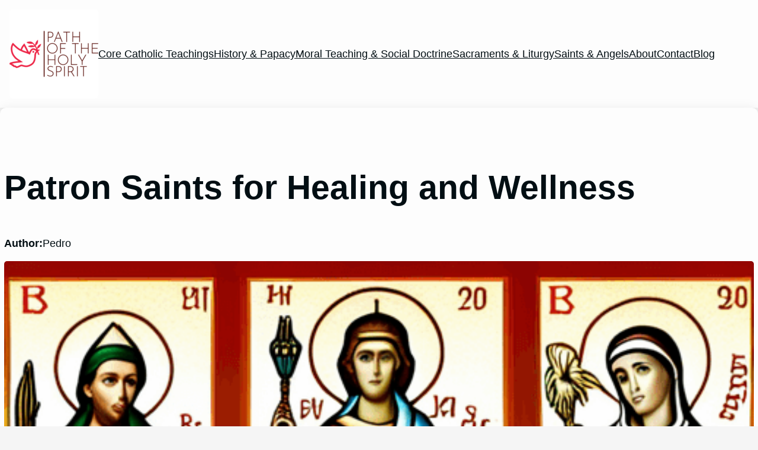

--- FILE ---
content_type: text/html; charset=UTF-8
request_url: https://pathoftheholyspirit.com/patron-saints-for-healing-and-wellness/
body_size: 24593
content:
<!DOCTYPE html>
<html lang="en-US" prefix="og: https://ogp.me/ns#">
<head>
	<meta charset="UTF-8" />
	<meta name="viewport" content="width=device-width, initial-scale=1" />

<!-- Search Engine Optimization by Rank Math PRO - https://rankmath.com/ -->
<meta name="description" content="As humans, we all experience sickness and ailments at some point in our lives. It is during these times of physical and emotional distress that we may turn to"/>
<meta name="robots" content="index, follow, max-snippet:-1, max-video-preview:-1, max-image-preview:large"/>
<link rel="canonical" href="https://pathoftheholyspirit.com/patron-saints-for-healing-and-wellness/" />
<meta property="og:locale" content="en_US" />
<meta property="og:type" content="article" />
<meta property="og:title" content="Patron Saints for Healing and Wellness - PathOfTheHolySpirit.com" />
<meta property="og:description" content="As humans, we all experience sickness and ailments at some point in our lives. It is during these times of physical and emotional distress that we may turn to" />
<meta property="og:url" content="https://pathoftheholyspirit.com/patron-saints-for-healing-and-wellness/" />
<meta property="og:site_name" content="pathoftheholyspirit.com" />
<meta property="article:tag" content="Patron Saints" />
<meta property="article:section" content="Saints &amp; Angels" />
<meta property="og:image" content="https://pathoftheholyspirit.com/wp-content/uploads/2023/05/Patron-Saints-for-Healing-and-Wellness.png" />
<meta property="og:image:secure_url" content="https://pathoftheholyspirit.com/wp-content/uploads/2023/05/Patron-Saints-for-Healing-and-Wellness.png" />
<meta property="og:image:width" content="512" />
<meta property="og:image:height" content="512" />
<meta property="og:image:alt" content="Patron Saints for Healing and Wellness" />
<meta property="og:image:type" content="image/png" />
<meta property="article:published_time" content="2023-06-16T16:32:00+01:00" />
<meta name="twitter:card" content="summary_large_image" />
<meta name="twitter:title" content="Patron Saints for Healing and Wellness - PathOfTheHolySpirit.com" />
<meta name="twitter:description" content="As humans, we all experience sickness and ailments at some point in our lives. It is during these times of physical and emotional distress that we may turn to" />
<meta name="twitter:image" content="https://pathoftheholyspirit.com/wp-content/uploads/2023/05/Patron-Saints-for-Healing-and-Wellness.png" />
<meta name="twitter:label1" content="Written by" />
<meta name="twitter:data1" content="Pedro" />
<meta name="twitter:label2" content="Time to read" />
<meta name="twitter:data2" content="9 minutes" />
<script type="application/ld+json" class="rank-math-schema-pro">{"@context":"https://schema.org","@graph":[{"@type":["Person","Organization"],"@id":"https://pathoftheholyspirit.com/#person","name":"Pedro"},{"@type":"WebSite","@id":"https://pathoftheholyspirit.com/#website","url":"https://pathoftheholyspirit.com","name":"pathoftheholyspirit.com","publisher":{"@id":"https://pathoftheholyspirit.com/#person"},"inLanguage":"en-US"},{"@type":"ImageObject","@id":"https://pathoftheholyspirit.com/wp-content/uploads/2023/05/Patron-Saints-for-Healing-and-Wellness.png","url":"https://pathoftheholyspirit.com/wp-content/uploads/2023/05/Patron-Saints-for-Healing-and-Wellness.png","width":"512","height":"512","inLanguage":"en-US"},{"@type":"WebPage","@id":"https://pathoftheholyspirit.com/patron-saints-for-healing-and-wellness/#webpage","url":"https://pathoftheholyspirit.com/patron-saints-for-healing-and-wellness/","name":"Patron Saints for Healing and Wellness - PathOfTheHolySpirit.com","datePublished":"2023-06-16T16:32:00+01:00","dateModified":"2023-06-16T16:32:00+01:00","isPartOf":{"@id":"https://pathoftheholyspirit.com/#website"},"primaryImageOfPage":{"@id":"https://pathoftheholyspirit.com/wp-content/uploads/2023/05/Patron-Saints-for-Healing-and-Wellness.png"},"inLanguage":"en-US"},{"@type":"Person","@id":"https://pathoftheholyspirit.com/author/pjdiazgmail-com/","name":"Pedro","url":"https://pathoftheholyspirit.com/author/pjdiazgmail-com/","image":{"@type":"ImageObject","@id":"https://secure.gravatar.com/avatar/0e41c2eb3603fb8dd9819d1d4cbc07e4?s=96&amp;d=mm&amp;r=g","url":"https://secure.gravatar.com/avatar/0e41c2eb3603fb8dd9819d1d4cbc07e4?s=96&amp;d=mm&amp;r=g","caption":"Pedro","inLanguage":"en-US"},"sameAs":["http://pathoftheholyspirit.com"]},{"@type":"BlogPosting","headline":"Patron Saints for Healing and Wellness - PathOfTheHolySpirit.com","datePublished":"2023-06-16T16:32:00+01:00","dateModified":"2023-06-16T16:32:00+01:00","articleSection":"Saints &amp; Angels, Uncategorized","author":{"@id":"https://pathoftheholyspirit.com/author/pjdiazgmail-com/","name":"Pedro"},"publisher":{"@id":"https://pathoftheholyspirit.com/#person"},"description":"As humans, we all experience sickness and ailments at some point in our lives. It is during these times of physical and emotional distress that we may turn to","name":"Patron Saints for Healing and Wellness - PathOfTheHolySpirit.com","@id":"https://pathoftheholyspirit.com/patron-saints-for-healing-and-wellness/#richSnippet","isPartOf":{"@id":"https://pathoftheholyspirit.com/patron-saints-for-healing-and-wellness/#webpage"},"image":{"@id":"https://pathoftheholyspirit.com/wp-content/uploads/2023/05/Patron-Saints-for-Healing-and-Wellness.png"},"inLanguage":"en-US","mainEntityOfPage":{"@id":"https://pathoftheholyspirit.com/patron-saints-for-healing-and-wellness/#webpage"}}]}</script>
<!-- /Rank Math WordPress SEO plugin -->

<title>Patron Saints for Healing and Wellness - PathOfTheHolySpirit.com</title>
<link rel='dns-prefetch' href='//www.googletagmanager.com' />
<link rel="alternate" type="application/rss+xml" title="PathOfTheHolySpirit.com &raquo; Feed" href="https://pathoftheholyspirit.com/feed/" />
<link rel="alternate" type="application/rss+xml" title="PathOfTheHolySpirit.com &raquo; Comments Feed" href="https://pathoftheholyspirit.com/comments/feed/" />
<script>
window._wpemojiSettings = {"baseUrl":"https:\/\/s.w.org\/images\/core\/emoji\/14.0.0\/72x72\/","ext":".png","svgUrl":"https:\/\/s.w.org\/images\/core\/emoji\/14.0.0\/svg\/","svgExt":".svg","source":{"concatemoji":"https:\/\/pathoftheholyspirit.com\/wp-includes\/js\/wp-emoji-release.min.js?ver=6.2.8"}};
/*! This file is auto-generated */
!function(e,a,t){var n,r,o,i=a.createElement("canvas"),p=i.getContext&&i.getContext("2d");function s(e,t){p.clearRect(0,0,i.width,i.height),p.fillText(e,0,0);e=i.toDataURL();return p.clearRect(0,0,i.width,i.height),p.fillText(t,0,0),e===i.toDataURL()}function c(e){var t=a.createElement("script");t.src=e,t.defer=t.type="text/javascript",a.getElementsByTagName("head")[0].appendChild(t)}for(o=Array("flag","emoji"),t.supports={everything:!0,everythingExceptFlag:!0},r=0;r<o.length;r++)t.supports[o[r]]=function(e){if(p&&p.fillText)switch(p.textBaseline="top",p.font="600 32px Arial",e){case"flag":return s("\ud83c\udff3\ufe0f\u200d\u26a7\ufe0f","\ud83c\udff3\ufe0f\u200b\u26a7\ufe0f")?!1:!s("\ud83c\uddfa\ud83c\uddf3","\ud83c\uddfa\u200b\ud83c\uddf3")&&!s("\ud83c\udff4\udb40\udc67\udb40\udc62\udb40\udc65\udb40\udc6e\udb40\udc67\udb40\udc7f","\ud83c\udff4\u200b\udb40\udc67\u200b\udb40\udc62\u200b\udb40\udc65\u200b\udb40\udc6e\u200b\udb40\udc67\u200b\udb40\udc7f");case"emoji":return!s("\ud83e\udef1\ud83c\udffb\u200d\ud83e\udef2\ud83c\udfff","\ud83e\udef1\ud83c\udffb\u200b\ud83e\udef2\ud83c\udfff")}return!1}(o[r]),t.supports.everything=t.supports.everything&&t.supports[o[r]],"flag"!==o[r]&&(t.supports.everythingExceptFlag=t.supports.everythingExceptFlag&&t.supports[o[r]]);t.supports.everythingExceptFlag=t.supports.everythingExceptFlag&&!t.supports.flag,t.DOMReady=!1,t.readyCallback=function(){t.DOMReady=!0},t.supports.everything||(n=function(){t.readyCallback()},a.addEventListener?(a.addEventListener("DOMContentLoaded",n,!1),e.addEventListener("load",n,!1)):(e.attachEvent("onload",n),a.attachEvent("onreadystatechange",function(){"complete"===a.readyState&&t.readyCallback()})),(e=t.source||{}).concatemoji?c(e.concatemoji):e.wpemoji&&e.twemoji&&(c(e.twemoji),c(e.wpemoji)))}(window,document,window._wpemojiSettings);
</script>
<style>
img.wp-smiley,
img.emoji {
	display: inline !important;
	border: none !important;
	box-shadow: none !important;
	height: 1em !important;
	width: 1em !important;
	margin: 0 0.07em !important;
	vertical-align: -0.1em !important;
	background: none !important;
	padding: 0 !important;
}
</style>
	<style id='wp-block-image-inline-css'>
.wp-block-image img{box-sizing:border-box;height:auto;max-width:100%;vertical-align:bottom}.wp-block-image[style*=border-radius]>a,.wp-block-image[style*=border-radius] img{border-radius:inherit}.wp-block-image.has-custom-border img{box-sizing:border-box}.wp-block-image.aligncenter{text-align:center}.wp-block-image.alignfull img,.wp-block-image.alignwide img{height:auto;width:100%}.wp-block-image.aligncenter,.wp-block-image .aligncenter,.wp-block-image.alignleft,.wp-block-image .alignleft,.wp-block-image.alignright,.wp-block-image .alignright{display:table}.wp-block-image.aligncenter>figcaption,.wp-block-image .aligncenter>figcaption,.wp-block-image.alignleft>figcaption,.wp-block-image .alignleft>figcaption,.wp-block-image.alignright>figcaption,.wp-block-image .alignright>figcaption{caption-side:bottom;display:table-caption}.wp-block-image .alignleft{float:left;margin:.5em 1em .5em 0}.wp-block-image .alignright{float:right;margin:.5em 0 .5em 1em}.wp-block-image .aligncenter{margin-left:auto;margin-right:auto}.wp-block-image figcaption{margin-bottom:1em;margin-top:.5em}.wp-block-image.is-style-circle-mask img,.wp-block-image.is-style-rounded img,.wp-block-image .is-style-rounded img{border-radius:9999px}@supports ((-webkit-mask-image:none) or (mask-image:none)) or (-webkit-mask-image:none){.wp-block-image.is-style-circle-mask img{border-radius:0;-webkit-mask-image:url('data:image/svg+xml;utf8,<svg viewBox="0 0 100 100" xmlns="http://www.w3.org/2000/svg"><circle cx="50" cy="50" r="50"/></svg>');mask-image:url('data:image/svg+xml;utf8,<svg viewBox="0 0 100 100" xmlns="http://www.w3.org/2000/svg"><circle cx="50" cy="50" r="50"/></svg>');mask-mode:alpha;-webkit-mask-position:center;mask-position:center;-webkit-mask-repeat:no-repeat;mask-repeat:no-repeat;-webkit-mask-size:contain;mask-size:contain}}.wp-block-image :where(.has-border-color){border-style:solid}.wp-block-image :where([style*=border-top-color]){border-top-style:solid}.wp-block-image :where([style*=border-right-color]){border-right-style:solid}.wp-block-image :where([style*=border-bottom-color]){border-bottom-style:solid}.wp-block-image :where([style*=border-left-color]){border-left-style:solid}.wp-block-image :where([style*=border-width]){border-style:solid}.wp-block-image :where([style*=border-top-width]){border-top-style:solid}.wp-block-image :where([style*=border-right-width]){border-right-style:solid}.wp-block-image :where([style*=border-bottom-width]){border-bottom-style:solid}.wp-block-image :where([style*=border-left-width]){border-left-style:solid}.wp-block-image figure{margin:0}
.wp-block-image img, .wp-block-image .wp-block-image__crop-area, .wp-block-image .components-placeholder{border-radius: 5px;}
</style>
<style id='wp-block-navigation-link-inline-css'>
.wp-block-navigation .wp-block-navigation-item__label{overflow-wrap:break-word;word-break:normal}.wp-block-navigation .wp-block-navigation-item__description{display:none}
</style>
<link rel='stylesheet' id='wp-block-navigation-css' href='https://pathoftheholyspirit.com/wp-content/plugins/gutenberg/build/block-library/blocks/navigation/style.css?ver=15.8.0' media='all' />
<style id='wp-block-navigation-inline-css'>
.wp-block-navigation{font-size: var(--wp--preset--font-size--popcorn-font-b);}
.wp-block-navigation a:where(:not(.wp-element-button)){color: inherit;}
</style>
<style id='wp-block-group-inline-css'>
.wp-block-group{box-sizing:border-box}
</style>
<style id='wp-block-post-title-inline-css'>
.wp-block-post-title{box-sizing:border-box;word-break:break-word}.wp-block-post-title a{display:inline-block}
</style>
<style id='wp-block-paragraph-inline-css'>
.is-small-text{font-size:.875em}.is-regular-text{font-size:1em}.is-large-text{font-size:2.25em}.is-larger-text{font-size:3em}.has-drop-cap:not(:focus):first-letter{float:left;font-size:8.4em;font-style:normal;font-weight:100;line-height:.68;margin:.05em .1em 0 0;text-transform:uppercase}body.rtl .has-drop-cap:not(:focus):first-letter{float:none;margin-left:.1em}p.has-drop-cap.has-background{overflow:hidden}p.has-background{padding:1.25em 2.375em}:where(p.has-text-color:not(.has-link-color)) a{color:inherit}
p{font-family: var(--wp--preset--font-family--popcorn-arial);font-size: var(--wp--preset--font-size--popcorn-font-b);font-style: normal;font-weight: 400;line-height: 1.5;}
</style>
<style id='wp-block-post-author-inline-css'>
.wp-block-post-author{display:flex;flex-wrap:wrap}.wp-block-post-author__byline{font-size:.5em;margin-bottom:0;margin-top:0;width:100%}.wp-block-post-author__avatar{margin-right:1em}.wp-block-post-author__bio{font-size:.7em;margin-bottom:.7em}.wp-block-post-author__content{flex-basis:0;flex-grow:1}.wp-block-post-author__name{margin:0}
</style>
<style id='wp-block-post-featured-image-inline-css'>
.wp-block-post-featured-image{margin-left:0;margin-right:0}.wp-block-post-featured-image a{display:block;height:100%}.wp-block-post-featured-image img{box-sizing:border-box;height:auto;max-width:100%;vertical-align:bottom;width:100%}.wp-block-post-featured-image.alignfull img,.wp-block-post-featured-image.alignwide img{width:100%}.wp-block-post-featured-image .wp-block-post-featured-image__overlay.has-background-dim{background-color:#000;inset:0;position:absolute}.wp-block-post-featured-image{position:relative}.wp-block-post-featured-image .wp-block-post-featured-image__overlay.has-background-gradient{background-color:transparent}.wp-block-post-featured-image .wp-block-post-featured-image__overlay.has-background-dim-0{opacity:0}.wp-block-post-featured-image .wp-block-post-featured-image__overlay.has-background-dim-10{opacity:.1}.wp-block-post-featured-image .wp-block-post-featured-image__overlay.has-background-dim-20{opacity:.2}.wp-block-post-featured-image .wp-block-post-featured-image__overlay.has-background-dim-30{opacity:.3}.wp-block-post-featured-image .wp-block-post-featured-image__overlay.has-background-dim-40{opacity:.4}.wp-block-post-featured-image .wp-block-post-featured-image__overlay.has-background-dim-50{opacity:.5}.wp-block-post-featured-image .wp-block-post-featured-image__overlay.has-background-dim-60{opacity:.6}.wp-block-post-featured-image .wp-block-post-featured-image__overlay.has-background-dim-70{opacity:.7}.wp-block-post-featured-image .wp-block-post-featured-image__overlay.has-background-dim-80{opacity:.8}.wp-block-post-featured-image .wp-block-post-featured-image__overlay.has-background-dim-90{opacity:.9}.wp-block-post-featured-image .wp-block-post-featured-image__overlay.has-background-dim-100{opacity:1}
</style>
<style id='wp-block-comments-inline-css'>
.wp-block-post-comments{box-sizing:border-box}.wp-block-post-comments .alignleft{float:left}.wp-block-post-comments .alignright{float:right}.wp-block-post-comments .navigation:after{clear:both;content:"";display:table}.wp-block-post-comments .commentlist{clear:both;list-style:none;margin:0;padding:0}.wp-block-post-comments .commentlist .comment{min-height:2.25em;padding-left:3.25em}.wp-block-post-comments .commentlist .comment p{font-size:1em;line-height:1.8;margin:1em 0}.wp-block-post-comments .commentlist .children{list-style:none;margin:0;padding:0}.wp-block-post-comments .comment-author{line-height:1.5}.wp-block-post-comments .comment-author .avatar{border-radius:1.5em;display:block;float:left;height:2.5em;margin-right:.75em;margin-top:.5em;width:2.5em}.wp-block-post-comments .comment-author cite{font-style:normal}.wp-block-post-comments .comment-meta{font-size:.875em;line-height:1.5}.wp-block-post-comments .comment-meta b{font-weight:400}.wp-block-post-comments .comment-meta .comment-awaiting-moderation{display:block;margin-bottom:1em;margin-top:1em}.wp-block-post-comments .comment-body .commentmetadata{font-size:.875em}.wp-block-post-comments .comment-form-author label,.wp-block-post-comments .comment-form-comment label,.wp-block-post-comments .comment-form-email label,.wp-block-post-comments .comment-form-url label{display:block;margin-bottom:.25em}.wp-block-post-comments .comment-form input:not([type=submit]):not([type=checkbox]),.wp-block-post-comments .comment-form textarea{box-sizing:border-box;display:block;width:100%}.wp-block-post-comments .comment-form-cookies-consent{display:flex;gap:.25em}.wp-block-post-comments .comment-form-cookies-consent #wp-comment-cookies-consent{margin-top:.35em}.wp-block-post-comments .comment-reply-title{margin-bottom:0}.wp-block-post-comments .comment-reply-title :where(small){font-size:var(--wp--preset--font-size--medium,smaller);margin-left:.5em}.wp-block-post-comments .reply{font-size:.875em;margin-bottom:1.4em}.wp-block-post-comments input:not([type=submit]),.wp-block-post-comments textarea{border:1px solid #949494;font-family:inherit;font-size:1em}.wp-block-post-comments input:not([type=submit]):not([type=checkbox]),.wp-block-post-comments textarea{padding:calc(.667em + 2px)}:where(.wp-block-post-comments input[type=submit]){border:none}
</style>
<style id='wp-block-post-navigation-link-inline-css'>
.wp-block-post-navigation-link .wp-block-post-navigation-link__arrow-previous{display:inline-block;margin-right:1ch}.wp-block-post-navigation-link .wp-block-post-navigation-link__arrow-previous:not(.is-arrow-chevron){transform:scaleX(1)}.wp-block-post-navigation-link .wp-block-post-navigation-link__arrow-next{display:inline-block;margin-left:1ch}.wp-block-post-navigation-link .wp-block-post-navigation-link__arrow-next:not(.is-arrow-chevron){transform:scaleX(1)}
</style>
<style id='wp-block-columns-inline-css'>
.wp-block-columns{align-items:normal!important;box-sizing:border-box;display:flex;flex-wrap:wrap!important}@media (min-width:782px){.wp-block-columns{flex-wrap:nowrap!important}}.wp-block-columns.are-vertically-aligned-top{align-items:flex-start}.wp-block-columns.are-vertically-aligned-center{align-items:center}.wp-block-columns.are-vertically-aligned-bottom{align-items:flex-end}@media (max-width:781px){.wp-block-columns:not(.is-not-stacked-on-mobile)>.wp-block-column{flex-basis:100%!important}}@media (min-width:782px){.wp-block-columns:not(.is-not-stacked-on-mobile)>.wp-block-column{flex-basis:0;flex-grow:1}.wp-block-columns:not(.is-not-stacked-on-mobile)>.wp-block-column[style*=flex-basis]{flex-grow:0}}.wp-block-columns.is-not-stacked-on-mobile{flex-wrap:nowrap!important}.wp-block-columns.is-not-stacked-on-mobile>.wp-block-column{flex-basis:0;flex-grow:1}.wp-block-columns.is-not-stacked-on-mobile>.wp-block-column[style*=flex-basis]{flex-grow:0}:where(.wp-block-columns){margin-bottom:1.75em}:where(.wp-block-columns.has-background){padding:1.25em 2.375em}.wp-block-column{flex-grow:1;min-width:0;overflow-wrap:break-word;word-break:break-word}.wp-block-column.is-vertically-aligned-top{align-self:flex-start}.wp-block-column.is-vertically-aligned-center{align-self:center}.wp-block-column.is-vertically-aligned-bottom{align-self:flex-end}.wp-block-column.is-vertically-aligned-bottom,.wp-block-column.is-vertically-aligned-center,.wp-block-column.is-vertically-aligned-top{width:100%}
</style>
<style id='wp-block-heading-inline-css'>
h1.has-background,h2.has-background,h3.has-background,h4.has-background,h5.has-background,h6.has-background{padding:1.25em 2.375em}
</style>
<style id='wp-block-post-excerpt-inline-css'>
:where(.wp-block-post-excerpt){margin-bottom:var(--wp--style--block-gap);margin-top:var(--wp--style--block-gap)}.wp-block-post-excerpt__excerpt{margin-bottom:0;margin-top:0}.wp-block-post-excerpt__more-text{margin-bottom:0;margin-top:var(--wp--style--block-gap)}.wp-block-post-excerpt__more-link{display:inline-block}
</style>
<style id='wp-block-post-template-inline-css'>
.wp-block-post-template{list-style:none;margin-bottom:0;margin-top:0;max-width:100%;padding:0}.wp-block-post-template.wp-block-post-template{background:none}.wp-block-post-template.is-flex-container{display:flex;flex-direction:row;flex-wrap:wrap;gap:1.25em}.wp-block-post-template.is-flex-container>li{margin:0;width:100%}@media (min-width:600px){.wp-block-post-template.is-flex-container.is-flex-container.columns-2>li{width:calc(50% - .625em)}.wp-block-post-template.is-flex-container.is-flex-container.columns-3>li{width:calc(33.33333% - .83333em)}.wp-block-post-template.is-flex-container.is-flex-container.columns-4>li{width:calc(25% - .9375em)}.wp-block-post-template.is-flex-container.is-flex-container.columns-5>li{width:calc(20% - 1em)}.wp-block-post-template.is-flex-container.is-flex-container.columns-6>li{width:calc(16.66667% - 1.04167em)}}
</style>
<style id='wp-block-site-title-inline-css'>
.wp-block-site-title a{color:inherit}
</style>
<link rel='stylesheet' id='popcorn2-style-css' href='https://pathoftheholyspirit.com/wp-content/themes/popcorn2/assets/css/main.css?ver=202305151312' media='all' />
<style id='wp-block-library-inline-css'>
:root{--wp-admin-theme-color:#007cba;--wp-admin-theme-color--rgb:0,124,186;--wp-admin-theme-color-darker-10:#006ba1;--wp-admin-theme-color-darker-10--rgb:0,107,161;--wp-admin-theme-color-darker-20:#005a87;--wp-admin-theme-color-darker-20--rgb:0,90,135;--wp-admin-border-width-focus:2px;--wp-block-synced-color:#7a00df;--wp-block-synced-color--rgb:122,0,223}@media (-webkit-min-device-pixel-ratio:2),(min-resolution:192dpi){:root{--wp-admin-border-width-focus:1.5px}}.wp-element-button{cursor:pointer}:root{--wp--preset--font-size--normal:16px;--wp--preset--font-size--huge:42px}:root .has-very-light-gray-background-color{background-color:#eee}:root .has-very-dark-gray-background-color{background-color:#313131}:root .has-very-light-gray-color{color:#eee}:root .has-very-dark-gray-color{color:#313131}:root .has-vivid-green-cyan-to-vivid-cyan-blue-gradient-background{background:linear-gradient(135deg,#00d084,#0693e3)}:root .has-purple-crush-gradient-background{background:linear-gradient(135deg,#34e2e4,#4721fb 50%,#ab1dfe)}:root .has-hazy-dawn-gradient-background{background:linear-gradient(135deg,#faaca8,#dad0ec)}:root .has-subdued-olive-gradient-background{background:linear-gradient(135deg,#fafae1,#67a671)}:root .has-atomic-cream-gradient-background{background:linear-gradient(135deg,#fdd79a,#004a59)}:root .has-nightshade-gradient-background{background:linear-gradient(135deg,#330968,#31cdcf)}:root .has-midnight-gradient-background{background:linear-gradient(135deg,#020381,#2874fc)}.has-regular-font-size{font-size:1em}.has-larger-font-size{font-size:2.625em}.has-normal-font-size{font-size:var(--wp--preset--font-size--normal)}.has-huge-font-size{font-size:var(--wp--preset--font-size--huge)}.has-text-align-center{text-align:center}.has-text-align-left{text-align:left}.has-text-align-right{text-align:right}#end-resizable-editor-section{display:none}.aligncenter{clear:both}.items-justified-left{justify-content:flex-start}.items-justified-center{justify-content:center}.items-justified-right{justify-content:flex-end}.items-justified-space-between{justify-content:space-between}.screen-reader-text{clip:rect(1px,1px,1px,1px);word-wrap:normal!important;border:0;-webkit-clip-path:inset(50%);clip-path:inset(50%);height:1px;margin:-1px;overflow:hidden;padding:0;position:absolute;width:1px}.screen-reader-text:focus{clip:auto!important;background-color:#ddd;-webkit-clip-path:none;clip-path:none;color:#444;display:block;font-size:1em;height:auto;left:5px;line-height:normal;padding:15px 23px 14px;text-decoration:none;top:5px;width:auto;z-index:100000}html :where(.has-border-color){border-style:solid}html :where([style*=border-top-color]){border-top-style:solid}html :where([style*=border-right-color]){border-right-style:solid}html :where([style*=border-bottom-color]){border-bottom-style:solid}html :where([style*=border-left-color]){border-left-style:solid}html :where([style*=border-width]){border-style:solid}html :where([style*=border-top-width]){border-top-style:solid}html :where([style*=border-right-width]){border-right-style:solid}html :where([style*=border-bottom-width]){border-bottom-style:solid}html :where([style*=border-left-width]){border-left-style:solid}html :where(img[class*=wp-image-]){height:auto;max-width:100%}:where(figure){margin:0 0 1em}html :where(.is-position-sticky){--wp-admin--admin-bar--position-offset:var(--wp-admin--admin-bar--height,0px)}@media screen and (max-width:600px){html :where(.is-position-sticky){--wp-admin--admin-bar--position-offset:0px}}
</style>
<style id='global-styles-inline-css'>
body{--wp--preset--color--black: #000000;--wp--preset--color--cyan-bluish-gray: #abb8c3;--wp--preset--color--white: #ffffff;--wp--preset--color--pale-pink: #f78da7;--wp--preset--color--vivid-red: #cf2e2e;--wp--preset--color--luminous-vivid-orange: #ff6900;--wp--preset--color--luminous-vivid-amber: #fcb900;--wp--preset--color--light-green-cyan: #7bdcb5;--wp--preset--color--vivid-green-cyan: #00d084;--wp--preset--color--pale-cyan-blue: #8ed1fc;--wp--preset--color--vivid-cyan-blue: #0693e3;--wp--preset--color--vivid-purple: #9b51e0;--wp--preset--color--popcorn-primary-color: #F25A54;--wp--preset--color--popcorn-secondary-color: #FFF3AD;--wp--preset--color--popcorn-tertiary-color: #020E13;--wp--preset--color--popcorn-quaternary-color: #F5F5F5;--wp--preset--color--popcorn-quinary-color: #FFFFFF;--wp--preset--color--popcorn-senary-color: #000000;--wp--preset--color--popcorn-info-background: #cce5ff;--wp--preset--color--popcorn-info-text: #004085;--wp--preset--color--popcorn-success-background: #d4edda;--wp--preset--color--popcorn-success-text: #155724;--wp--preset--color--popcorn-warning-background: #fff3cd;--wp--preset--color--popcorn-warning-text: #856404;--wp--preset--color--popcorn-error-background: #f8d7da;--wp--preset--color--popcorn-error-text: #721c24;--wp--preset--color--popcorn-element-background: #fdfdfd;--wp--preset--gradient--vivid-cyan-blue-to-vivid-purple: linear-gradient(135deg,rgba(6,147,227,1) 0%,rgb(155,81,224) 100%);--wp--preset--gradient--light-green-cyan-to-vivid-green-cyan: linear-gradient(135deg,rgb(122,220,180) 0%,rgb(0,208,130) 100%);--wp--preset--gradient--luminous-vivid-amber-to-luminous-vivid-orange: linear-gradient(135deg,rgba(252,185,0,1) 0%,rgba(255,105,0,1) 100%);--wp--preset--gradient--luminous-vivid-orange-to-vivid-red: linear-gradient(135deg,rgba(255,105,0,1) 0%,rgb(207,46,46) 100%);--wp--preset--gradient--very-light-gray-to-cyan-bluish-gray: linear-gradient(135deg,rgb(238,238,238) 0%,rgb(169,184,195) 100%);--wp--preset--gradient--cool-to-warm-spectrum: linear-gradient(135deg,rgb(74,234,220) 0%,rgb(151,120,209) 20%,rgb(207,42,186) 40%,rgb(238,44,130) 60%,rgb(251,105,98) 80%,rgb(254,248,76) 100%);--wp--preset--gradient--blush-light-purple: linear-gradient(135deg,rgb(255,206,236) 0%,rgb(152,150,240) 100%);--wp--preset--gradient--blush-bordeaux: linear-gradient(135deg,rgb(254,205,165) 0%,rgb(254,45,45) 50%,rgb(107,0,62) 100%);--wp--preset--gradient--luminous-dusk: linear-gradient(135deg,rgb(255,203,112) 0%,rgb(199,81,192) 50%,rgb(65,88,208) 100%);--wp--preset--gradient--pale-ocean: linear-gradient(135deg,rgb(255,245,203) 0%,rgb(182,227,212) 50%,rgb(51,167,181) 100%);--wp--preset--gradient--electric-grass: linear-gradient(135deg,rgb(202,248,128) 0%,rgb(113,206,126) 100%);--wp--preset--gradient--midnight: linear-gradient(135deg,rgb(2,3,129) 0%,rgb(40,116,252) 100%);--wp--preset--font-size--small: 13px;--wp--preset--font-size--medium: clamp(14px, 0.875rem + ((1vw - 3.2px) * 0.682), 20px);--wp--preset--font-size--large: clamp(22.041px, 1.378rem + ((1vw - 3.2px) * 1.586), 36px);--wp--preset--font-size--x-large: clamp(25.014px, 1.563rem + ((1vw - 3.2px) * 1.93), 42px);--wp--preset--font-size--popcorn-font-xs: clamp(0.63rem, 0.63rem + ((1vw - 0.2rem) * 0.018), 0.64rem);--wp--preset--font-size--popcorn-font-s: clamp(0.8rem, 0.8rem + ((1vw - 0.2rem) * 0.073), 0.84rem);--wp--preset--font-size--popcorn-font-b: clamp(1rem, 1rem + ((1vw - 0.2rem) * 0.236), 1.13rem);--wp--preset--font-size--popcorn-font-m: clamp(1.25rem, 1.25rem + ((1vw - 0.2rem) * 0.455), 1.5rem);--wp--preset--font-size--popcorn-font-l: clamp(1.56rem, 1.56rem + ((1vw - 0.2rem) * 0.8), 2rem);--wp--preset--font-size--popcorn-font-xl: clamp(1.95rem, 1.95rem + ((1vw - 0.2rem) * 1.291), 2.66rem);--wp--preset--font-size--popcorn-font-xxl: clamp(2.44rem, 2.44rem + ((1vw - 0.2rem) * 2.018), 3.55rem);--wp--preset--font-size--popcorn-font-xxxl: clamp(3.05rem, 3.05rem + ((1vw - 0.2rem) * 3.055), 4.73rem);--wp--preset--font-family--popcorn-arial: Arial, sans-serif;--wp--preset--font-family--popcorn-arial-black: 'Arial Black', 'Arial Bold', Gadget, sans-serif;--wp--preset--font-family--popcorn-arial-narrow: 'Arial Narrow', Arial, sans-serif;--wp--preset--font-family--popcorn-baskerville: Baskerville, 'Baskerville Old Face', 'Hoefler Text', Garamond, 'Times New Roman', serif;--wp--preset--font-family--popcorn-brush-script-mt: 'Brush Script MT', cursive;--wp--preset--font-family--popcorn-copperplate: Copperplate, 'Copperplate Gothic Light', fantasy;--wp--preset--font-family--popcorn-courier-new: 'Courier New', monospace;--wp--preset--font-family--popcorn-garamond: Garamond, serif;--wp--preset--font-family--popcorn-georgia: Georgia, serif;--wp--preset--font-family--popcorn-helvetica: 'Helvetica Neue', Helvetica, Arial, sans-serif;--wp--preset--font-family--popcorn-lucida-bright: 'Lucida Bright', Georgia, serif;--wp--preset--font-family--popcorn-palatino: Palatino, 'Palatino Linotype', 'Palatino LT STD', 'Book Antiqua', Georgia, serif;--wp--preset--font-family--popcorn-papyrus: Papyrus, fantasy;--wp--preset--font-family--popcorn-tahoma: Tahoma, sans-serif;--wp--preset--font-family--popcorn-times-new-roman: 'Times New Roman', serif;--wp--preset--font-family--popcorn-trebuchet-ms: 'Trebuchet MS', sans-serif;--wp--preset--font-family--popcorn-verdana: Verdana, sans-serif;--wp--preset--spacing--20: 0.44rem;--wp--preset--spacing--30: 0.67rem;--wp--preset--spacing--40: 1rem;--wp--preset--spacing--50: 1.5rem;--wp--preset--spacing--60: 2.25rem;--wp--preset--spacing--70: 3.38rem;--wp--preset--spacing--80: 5.06rem;--wp--preset--shadow--natural: 6px 6px 9px rgba(0, 0, 0, 0.2);--wp--preset--shadow--deep: 12px 12px 50px rgba(0, 0, 0, 0.4);--wp--preset--shadow--sharp: 6px 6px 0px rgba(0, 0, 0, 0.2);--wp--preset--shadow--outlined: 6px 6px 0px -3px rgba(255, 255, 255, 1), 6px 6px rgba(0, 0, 0, 1);--wp--preset--shadow--crisp: 6px 6px 0px rgba(0, 0, 0, 1);--wp--custom--popcorn--full-height: 100%;--wp--custom--popcorn--box-shadow--default: 0px 2px 20px rgb(0 0 0 / 8%);--wp--custom--popcorn--border-radius--default: 10px;--wp--custom--popcorn--border-radius--small: 5px;--wp--custom--popcorn--border-radius--smallest: 3px;}body { margin: 0;--wp--style--global--content-size: 800px;--wp--style--global--wide-size: 1200px;}.wp-site-blocks > .alignleft { float: left; margin-right: 2em; }.wp-site-blocks > .alignright { float: right; margin-left: 2em; }.wp-site-blocks > .aligncenter { justify-content: center; margin-left: auto; margin-right: auto; }:where(.wp-site-blocks) > * { margin-block-start: 24px; margin-block-end: 0; }:where(.wp-site-blocks) > :first-child:first-child { margin-block-start: 0; }:where(.wp-site-blocks) > :last-child:last-child { margin-block-end: 0; }body { --wp--style--block-gap: 24px; }:where(body .is-layout-flow)  > :first-child:first-child{margin-block-start: 0;}:where(body .is-layout-flow)  > :last-child:last-child{margin-block-end: 0;}:where(body .is-layout-flow)  > *{margin-block-start: 24px;margin-block-end: 0;}:where(body .is-layout-constrained)  > :first-child:first-child{margin-block-start: 0;}:where(body .is-layout-constrained)  > :last-child:last-child{margin-block-end: 0;}:where(body .is-layout-constrained)  > *{margin-block-start: 24px;margin-block-end: 0;}:where(body .is-layout-flex) {gap: 24px;}:where(body .is-layout-grid) {gap: 24px;}body .is-layout-flow > .alignleft{float: left;margin-inline-start: 0;margin-inline-end: 2em;}body .is-layout-flow > .alignright{float: right;margin-inline-start: 2em;margin-inline-end: 0;}body .is-layout-flow > .aligncenter{margin-left: auto !important;margin-right: auto !important;}body .is-layout-constrained > .alignleft{float: left;margin-inline-start: 0;margin-inline-end: 2em;}body .is-layout-constrained > .alignright{float: right;margin-inline-start: 2em;margin-inline-end: 0;}body .is-layout-constrained > .aligncenter{margin-left: auto !important;margin-right: auto !important;}body .is-layout-constrained > :where(:not(.alignleft):not(.alignright):not(.alignfull)){max-width: var(--wp--style--global--content-size);margin-left: auto !important;margin-right: auto !important;}body .is-layout-constrained > .alignwide{max-width: var(--wp--style--global--wide-size);}body .is-layout-flex{display: flex;}body .is-layout-flex{flex-wrap: wrap;align-items: center;}body .is-layout-flex > *{margin: 0;}body .is-layout-grid{display: grid;}body .is-layout-grid > *{margin: 0;}body{background-color: var(--wp--preset--color--popcorn-quaternary-color);color: var(--wp--preset--color--popcorn-tertiary-color);font-family: var(--wp--preset--font-family--popcorn-arial);font-style: normal;font-weight: 400;padding-top: 0px;padding-right: 0px;padding-bottom: 0px;padding-left: 0px;}a:where(:not(.wp-element-button)){color: var(--wp--preset--color--popcorn-primary-color);text-decoration: none;}a:where(:not(.wp-element-button)):hover{color: var(--wp--preset--color--popcorn-tertiary-color);}h1, h2, h3, h4, h5, h6{color: var(--wp--preset--color--popcorn-tertiary-color);font-family: Arial, sans-serif;font-style: normal;font-weight: 700;line-height: 1.2;}h1{font-size: var(--wp--preset--font-size--popcorn-font-xxl);line-height: 1.2;}h2{font-size: var(--wp--preset--font-size--popcorn-font-xl);line-height: 1.2;}h3{font-size: var(--wp--preset--font-size--popcorn-font-l);line-height: 1.2;}h4{font-size: var(--wp--preset--font-size--popcorn-font-m);line-height: 1.2;}h5{font-size: var(--wp--preset--font-size--popcorn-font-b);line-height: 1.2;}h6{font-size: var(--wp--preset--font-size--popcorn-font-s);line-height: 1.2;}.wp-element-button, .wp-block-button__link{background-color: #F25A54;border-width: 0;color: var(--wp--preset--color--popcorn-quinary-color);font-family: inherit;font-size: inherit;line-height: inherit;padding: calc(0.667em + 2px) calc(1.333em + 2px);text-decoration: none;}.has-black-color{color: var(--wp--preset--color--black) !important;}.has-cyan-bluish-gray-color{color: var(--wp--preset--color--cyan-bluish-gray) !important;}.has-white-color{color: var(--wp--preset--color--white) !important;}.has-pale-pink-color{color: var(--wp--preset--color--pale-pink) !important;}.has-vivid-red-color{color: var(--wp--preset--color--vivid-red) !important;}.has-luminous-vivid-orange-color{color: var(--wp--preset--color--luminous-vivid-orange) !important;}.has-luminous-vivid-amber-color{color: var(--wp--preset--color--luminous-vivid-amber) !important;}.has-light-green-cyan-color{color: var(--wp--preset--color--light-green-cyan) !important;}.has-vivid-green-cyan-color{color: var(--wp--preset--color--vivid-green-cyan) !important;}.has-pale-cyan-blue-color{color: var(--wp--preset--color--pale-cyan-blue) !important;}.has-vivid-cyan-blue-color{color: var(--wp--preset--color--vivid-cyan-blue) !important;}.has-vivid-purple-color{color: var(--wp--preset--color--vivid-purple) !important;}.has-popcorn-primary-color-color{color: var(--wp--preset--color--popcorn-primary-color) !important;}.has-popcorn-secondary-color-color{color: var(--wp--preset--color--popcorn-secondary-color) !important;}.has-popcorn-tertiary-color-color{color: var(--wp--preset--color--popcorn-tertiary-color) !important;}.has-popcorn-quaternary-color-color{color: var(--wp--preset--color--popcorn-quaternary-color) !important;}.has-popcorn-quinary-color-color{color: var(--wp--preset--color--popcorn-quinary-color) !important;}.has-popcorn-senary-color-color{color: var(--wp--preset--color--popcorn-senary-color) !important;}.has-popcorn-info-background-color{color: var(--wp--preset--color--popcorn-info-background) !important;}.has-popcorn-info-text-color{color: var(--wp--preset--color--popcorn-info-text) !important;}.has-popcorn-success-background-color{color: var(--wp--preset--color--popcorn-success-background) !important;}.has-popcorn-success-text-color{color: var(--wp--preset--color--popcorn-success-text) !important;}.has-popcorn-warning-background-color{color: var(--wp--preset--color--popcorn-warning-background) !important;}.has-popcorn-warning-text-color{color: var(--wp--preset--color--popcorn-warning-text) !important;}.has-popcorn-error-background-color{color: var(--wp--preset--color--popcorn-error-background) !important;}.has-popcorn-error-text-color{color: var(--wp--preset--color--popcorn-error-text) !important;}.has-popcorn-element-background-color{color: var(--wp--preset--color--popcorn-element-background) !important;}.has-black-background-color{background-color: var(--wp--preset--color--black) !important;}.has-cyan-bluish-gray-background-color{background-color: var(--wp--preset--color--cyan-bluish-gray) !important;}.has-white-background-color{background-color: var(--wp--preset--color--white) !important;}.has-pale-pink-background-color{background-color: var(--wp--preset--color--pale-pink) !important;}.has-vivid-red-background-color{background-color: var(--wp--preset--color--vivid-red) !important;}.has-luminous-vivid-orange-background-color{background-color: var(--wp--preset--color--luminous-vivid-orange) !important;}.has-luminous-vivid-amber-background-color{background-color: var(--wp--preset--color--luminous-vivid-amber) !important;}.has-light-green-cyan-background-color{background-color: var(--wp--preset--color--light-green-cyan) !important;}.has-vivid-green-cyan-background-color{background-color: var(--wp--preset--color--vivid-green-cyan) !important;}.has-pale-cyan-blue-background-color{background-color: var(--wp--preset--color--pale-cyan-blue) !important;}.has-vivid-cyan-blue-background-color{background-color: var(--wp--preset--color--vivid-cyan-blue) !important;}.has-vivid-purple-background-color{background-color: var(--wp--preset--color--vivid-purple) !important;}.has-popcorn-primary-color-background-color{background-color: var(--wp--preset--color--popcorn-primary-color) !important;}.has-popcorn-secondary-color-background-color{background-color: var(--wp--preset--color--popcorn-secondary-color) !important;}.has-popcorn-tertiary-color-background-color{background-color: var(--wp--preset--color--popcorn-tertiary-color) !important;}.has-popcorn-quaternary-color-background-color{background-color: var(--wp--preset--color--popcorn-quaternary-color) !important;}.has-popcorn-quinary-color-background-color{background-color: var(--wp--preset--color--popcorn-quinary-color) !important;}.has-popcorn-senary-color-background-color{background-color: var(--wp--preset--color--popcorn-senary-color) !important;}.has-popcorn-info-background-background-color{background-color: var(--wp--preset--color--popcorn-info-background) !important;}.has-popcorn-info-text-background-color{background-color: var(--wp--preset--color--popcorn-info-text) !important;}.has-popcorn-success-background-background-color{background-color: var(--wp--preset--color--popcorn-success-background) !important;}.has-popcorn-success-text-background-color{background-color: var(--wp--preset--color--popcorn-success-text) !important;}.has-popcorn-warning-background-background-color{background-color: var(--wp--preset--color--popcorn-warning-background) !important;}.has-popcorn-warning-text-background-color{background-color: var(--wp--preset--color--popcorn-warning-text) !important;}.has-popcorn-error-background-background-color{background-color: var(--wp--preset--color--popcorn-error-background) !important;}.has-popcorn-error-text-background-color{background-color: var(--wp--preset--color--popcorn-error-text) !important;}.has-popcorn-element-background-background-color{background-color: var(--wp--preset--color--popcorn-element-background) !important;}.has-black-border-color{border-color: var(--wp--preset--color--black) !important;}.has-cyan-bluish-gray-border-color{border-color: var(--wp--preset--color--cyan-bluish-gray) !important;}.has-white-border-color{border-color: var(--wp--preset--color--white) !important;}.has-pale-pink-border-color{border-color: var(--wp--preset--color--pale-pink) !important;}.has-vivid-red-border-color{border-color: var(--wp--preset--color--vivid-red) !important;}.has-luminous-vivid-orange-border-color{border-color: var(--wp--preset--color--luminous-vivid-orange) !important;}.has-luminous-vivid-amber-border-color{border-color: var(--wp--preset--color--luminous-vivid-amber) !important;}.has-light-green-cyan-border-color{border-color: var(--wp--preset--color--light-green-cyan) !important;}.has-vivid-green-cyan-border-color{border-color: var(--wp--preset--color--vivid-green-cyan) !important;}.has-pale-cyan-blue-border-color{border-color: var(--wp--preset--color--pale-cyan-blue) !important;}.has-vivid-cyan-blue-border-color{border-color: var(--wp--preset--color--vivid-cyan-blue) !important;}.has-vivid-purple-border-color{border-color: var(--wp--preset--color--vivid-purple) !important;}.has-popcorn-primary-color-border-color{border-color: var(--wp--preset--color--popcorn-primary-color) !important;}.has-popcorn-secondary-color-border-color{border-color: var(--wp--preset--color--popcorn-secondary-color) !important;}.has-popcorn-tertiary-color-border-color{border-color: var(--wp--preset--color--popcorn-tertiary-color) !important;}.has-popcorn-quaternary-color-border-color{border-color: var(--wp--preset--color--popcorn-quaternary-color) !important;}.has-popcorn-quinary-color-border-color{border-color: var(--wp--preset--color--popcorn-quinary-color) !important;}.has-popcorn-senary-color-border-color{border-color: var(--wp--preset--color--popcorn-senary-color) !important;}.has-popcorn-info-background-border-color{border-color: var(--wp--preset--color--popcorn-info-background) !important;}.has-popcorn-info-text-border-color{border-color: var(--wp--preset--color--popcorn-info-text) !important;}.has-popcorn-success-background-border-color{border-color: var(--wp--preset--color--popcorn-success-background) !important;}.has-popcorn-success-text-border-color{border-color: var(--wp--preset--color--popcorn-success-text) !important;}.has-popcorn-warning-background-border-color{border-color: var(--wp--preset--color--popcorn-warning-background) !important;}.has-popcorn-warning-text-border-color{border-color: var(--wp--preset--color--popcorn-warning-text) !important;}.has-popcorn-error-background-border-color{border-color: var(--wp--preset--color--popcorn-error-background) !important;}.has-popcorn-error-text-border-color{border-color: var(--wp--preset--color--popcorn-error-text) !important;}.has-popcorn-element-background-border-color{border-color: var(--wp--preset--color--popcorn-element-background) !important;}.has-vivid-cyan-blue-to-vivid-purple-gradient-background{background: var(--wp--preset--gradient--vivid-cyan-blue-to-vivid-purple) !important;}.has-light-green-cyan-to-vivid-green-cyan-gradient-background{background: var(--wp--preset--gradient--light-green-cyan-to-vivid-green-cyan) !important;}.has-luminous-vivid-amber-to-luminous-vivid-orange-gradient-background{background: var(--wp--preset--gradient--luminous-vivid-amber-to-luminous-vivid-orange) !important;}.has-luminous-vivid-orange-to-vivid-red-gradient-background{background: var(--wp--preset--gradient--luminous-vivid-orange-to-vivid-red) !important;}.has-very-light-gray-to-cyan-bluish-gray-gradient-background{background: var(--wp--preset--gradient--very-light-gray-to-cyan-bluish-gray) !important;}.has-cool-to-warm-spectrum-gradient-background{background: var(--wp--preset--gradient--cool-to-warm-spectrum) !important;}.has-blush-light-purple-gradient-background{background: var(--wp--preset--gradient--blush-light-purple) !important;}.has-blush-bordeaux-gradient-background{background: var(--wp--preset--gradient--blush-bordeaux) !important;}.has-luminous-dusk-gradient-background{background: var(--wp--preset--gradient--luminous-dusk) !important;}.has-pale-ocean-gradient-background{background: var(--wp--preset--gradient--pale-ocean) !important;}.has-electric-grass-gradient-background{background: var(--wp--preset--gradient--electric-grass) !important;}.has-midnight-gradient-background{background: var(--wp--preset--gradient--midnight) !important;}.has-small-font-size{font-size: var(--wp--preset--font-size--small) !important;}.has-medium-font-size{font-size: var(--wp--preset--font-size--medium) !important;}.has-large-font-size{font-size: var(--wp--preset--font-size--large) !important;}.has-x-large-font-size{font-size: var(--wp--preset--font-size--x-large) !important;}.has-popcorn-font-xs-font-size{font-size: var(--wp--preset--font-size--popcorn-font-xs) !important;}.has-popcorn-font-s-font-size{font-size: var(--wp--preset--font-size--popcorn-font-s) !important;}.has-popcorn-font-b-font-size{font-size: var(--wp--preset--font-size--popcorn-font-b) !important;}.has-popcorn-font-m-font-size{font-size: var(--wp--preset--font-size--popcorn-font-m) !important;}.has-popcorn-font-l-font-size{font-size: var(--wp--preset--font-size--popcorn-font-l) !important;}.has-popcorn-font-xl-font-size{font-size: var(--wp--preset--font-size--popcorn-font-xl) !important;}.has-popcorn-font-xxl-font-size{font-size: var(--wp--preset--font-size--popcorn-font-xxl) !important;}.has-popcorn-font-xxxl-font-size{font-size: var(--wp--preset--font-size--popcorn-font-xxxl) !important;}.has-popcorn-arial-font-family{font-family: var(--wp--preset--font-family--popcorn-arial) !important;}.has-popcorn-arial-black-font-family{font-family: var(--wp--preset--font-family--popcorn-arial-black) !important;}.has-popcorn-arial-narrow-font-family{font-family: var(--wp--preset--font-family--popcorn-arial-narrow) !important;}.has-popcorn-baskerville-font-family{font-family: var(--wp--preset--font-family--popcorn-baskerville) !important;}.has-popcorn-brush-script-mt-font-family{font-family: var(--wp--preset--font-family--popcorn-brush-script-mt) !important;}.has-popcorn-copperplate-font-family{font-family: var(--wp--preset--font-family--popcorn-copperplate) !important;}.has-popcorn-courier-new-font-family{font-family: var(--wp--preset--font-family--popcorn-courier-new) !important;}.has-popcorn-garamond-font-family{font-family: var(--wp--preset--font-family--popcorn-garamond) !important;}.has-popcorn-georgia-font-family{font-family: var(--wp--preset--font-family--popcorn-georgia) !important;}.has-popcorn-helvetica-font-family{font-family: var(--wp--preset--font-family--popcorn-helvetica) !important;}.has-popcorn-lucida-bright-font-family{font-family: var(--wp--preset--font-family--popcorn-lucida-bright) !important;}.has-popcorn-palatino-font-family{font-family: var(--wp--preset--font-family--popcorn-palatino) !important;}.has-popcorn-papyrus-font-family{font-family: var(--wp--preset--font-family--popcorn-papyrus) !important;}.has-popcorn-tahoma-font-family{font-family: var(--wp--preset--font-family--popcorn-tahoma) !important;}.has-popcorn-times-new-roman-font-family{font-family: var(--wp--preset--font-family--popcorn-times-new-roman) !important;}.has-popcorn-trebuchet-ms-font-family{font-family: var(--wp--preset--font-family--popcorn-trebuchet-ms) !important;}.has-popcorn-verdana-font-family{font-family: var(--wp--preset--font-family--popcorn-verdana) !important;}
</style>
<style id='core-block-supports-inline-css'>
.wp-container-2.wp-container-2{justify-content:flex-end;}.wp-container-4.wp-container-4 > .alignfull{margin-right:calc(var(--wp--preset--spacing--40) * -1);margin-left:calc(var(--wp--preset--spacing--40) * -1);}.wp-container-18.wp-container-18 > .alignfull{margin-right:calc(var(--wp--preset--spacing--20) * -1);margin-left:calc(var(--wp--preset--spacing--20) * -1);}.wp-container-40.wp-container-40{justify-content:space-between;}.wp-container-3.wp-container-3,.wp-container-23.wp-container-23,.wp-container-37.wp-container-37{flex-wrap:nowrap;}.wp-container-4.wp-container-4 > :where(:not(.alignleft):not(.alignright):not(.alignfull)),.wp-container-18.wp-container-18 > :where(:not(.alignleft):not(.alignright):not(.alignfull)),.wp-container-19.wp-container-19 > :where(:not(.alignleft):not(.alignright):not(.alignfull)),.wp-container-24.wp-container-24 > :where(:not(.alignleft):not(.alignright):not(.alignfull)),.wp-container-30.wp-container-30 > :where(:not(.alignleft):not(.alignright):not(.alignfull)),.wp-container-41.wp-container-41 > :where(:not(.alignleft):not(.alignright):not(.alignfull)){max-width:1200px;margin-left:auto !important;margin-right:auto !important;}.wp-container-4.wp-container-4 > .alignwide,.wp-container-5.wp-container-5 > .alignwide,.wp-container-13.wp-container-13 > .alignwide,.wp-container-14.wp-container-14 > .alignwide,.wp-container-18.wp-container-18 > .alignwide,.wp-container-19.wp-container-19 > .alignwide,.wp-container-24.wp-container-24 > .alignwide,.wp-container-30.wp-container-30 > .alignwide,.wp-container-41.wp-container-41 > .alignwide{max-width:1200px;}.wp-container-4.wp-container-4 .alignfull,.wp-container-5.wp-container-5 .alignfull,.wp-container-13.wp-container-13 .alignfull,.wp-container-14.wp-container-14 .alignfull,.wp-container-18.wp-container-18 .alignfull,.wp-container-19.wp-container-19 .alignfull,.wp-container-24.wp-container-24 .alignfull,.wp-container-30.wp-container-30 .alignfull,.wp-container-41.wp-container-41 .alignfull{max-width:none;}.wp-container-5.wp-container-5 > :where(:not(.alignleft):not(.alignright):not(.alignfull)),.wp-container-13.wp-container-13 > :where(:not(.alignleft):not(.alignright):not(.alignfull)),.wp-container-14.wp-container-14 > :where(:not(.alignleft):not(.alignright):not(.alignfull)){max-width:800px;margin-left:auto !important;margin-right:auto !important;}.wp-container-6.wp-container-6,.wp-container-7.wp-container-7,.wp-container-38.wp-container-38{flex-wrap:nowrap;gap:var(--wp--preset--spacing--20);}
</style>
<script src='https://pathoftheholyspirit.com/wp-content/plugins/gutenberg/build/block-library/blocks/navigation/view.min.js?ver=aa58d4d058136adf2722' id='wp-block-navigation-view-js'></script>
<script src='https://pathoftheholyspirit.com/wp-content/plugins/gutenberg/build/block-library/blocks/navigation/view-modal.min.js?ver=774770b5630ff20f41e1' id='wp-block-navigation-view-2-js'></script>

<!-- Google Analytics snippet added by Site Kit -->
<script src='https://www.googletagmanager.com/gtag/js?id=UA-268218371-1' id='google_gtagjs-js' async></script>
<script id='google_gtagjs-js-after'>
window.dataLayer = window.dataLayer || [];function gtag(){dataLayer.push(arguments);}
gtag('set', 'linker', {"domains":["pathoftheholyspirit.com"]} );
gtag("js", new Date());
gtag("set", "developer_id.dZTNiMT", true);
gtag("config", "UA-268218371-1", {"anonymize_ip":true});
gtag("config", "GT-M3VGPLQ");
</script>

<!-- End Google Analytics snippet added by Site Kit -->
<link rel="https://api.w.org/" href="https://pathoftheholyspirit.com/wp-json/" /><link rel="alternate" type="application/json" href="https://pathoftheholyspirit.com/wp-json/wp/v2/posts/801" /><link rel="EditURI" type="application/rsd+xml" title="RSD" href="https://pathoftheholyspirit.com/xmlrpc.php?rsd" />
<link rel="wlwmanifest" type="application/wlwmanifest+xml" href="https://pathoftheholyspirit.com/wp-includes/wlwmanifest.xml" />
<meta name="generator" content="WordPress 6.2.8" />
<link rel='shortlink' href='https://pathoftheholyspirit.com/?p=801' />
<link rel="alternate" type="application/json+oembed" href="https://pathoftheholyspirit.com/wp-json/oembed/1.0/embed?url=https%3A%2F%2Fpathoftheholyspirit.com%2Fpatron-saints-for-healing-and-wellness%2F" />
<link rel="alternate" type="text/xml+oembed" href="https://pathoftheholyspirit.com/wp-json/oembed/1.0/embed?url=https%3A%2F%2Fpathoftheholyspirit.com%2Fpatron-saints-for-healing-and-wellness%2F&#038;format=xml" />
<meta name="generator" content="Site Kit by Google 1.99.0" />    <style id="popcorn2-inline-styles" type="text/css">

        
    </style> <link rel="icon" href="https://pathoftheholyspirit.com/wp-content/uploads/2023/05/path-of-the-holy-spirit-website-favicon-color.png" sizes="32x32" />
<link rel="icon" href="https://pathoftheholyspirit.com/wp-content/uploads/2023/05/path-of-the-holy-spirit-website-favicon-color.png" sizes="192x192" />
<link rel="apple-touch-icon" href="https://pathoftheholyspirit.com/wp-content/uploads/2023/05/path-of-the-holy-spirit-website-favicon-color.png" />
<meta name="msapplication-TileImage" content="https://pathoftheholyspirit.com/wp-content/uploads/2023/05/path-of-the-holy-spirit-website-favicon-color.png" />
<style id="wpforms-css-vars-root">
				:root {
					--wpforms-field-border-radius: 3px;
--wpforms-field-background-color: #ffffff;
--wpforms-field-border-color: rgba( 0, 0, 0, 0.25 );
--wpforms-field-text-color: rgba( 0, 0, 0, 0.7 );
--wpforms-label-color: rgba( 0, 0, 0, 0.85 );
--wpforms-label-sublabel-color: rgba( 0, 0, 0, 0.55 );
--wpforms-label-error-color: #d63637;
--wpforms-button-border-radius: 3px;
--wpforms-button-background-color: #066aab;
--wpforms-button-text-color: #ffffff;
--wpforms-field-size-input-height: 43px;
--wpforms-field-size-input-spacing: 15px;
--wpforms-field-size-font-size: 16px;
--wpforms-field-size-line-height: 19px;
--wpforms-field-size-padding-h: 14px;
--wpforms-field-size-checkbox-size: 16px;
--wpforms-field-size-sublabel-spacing: 5px;
--wpforms-field-size-icon-size: 1;
--wpforms-label-size-font-size: 16px;
--wpforms-label-size-line-height: 19px;
--wpforms-label-size-sublabel-font-size: 14px;
--wpforms-label-size-sublabel-line-height: 17px;
--wpforms-button-size-font-size: 17px;
--wpforms-button-size-height: 41px;
--wpforms-button-size-padding-h: 15px;
--wpforms-button-size-margin-top: 10px;

				}
			</style></head>

<body class="post-template-default single single-post postid-801 single-format-standard wp-embed-responsive">

<div class="wp-site-blocks"><div class="wp-block-template-part">
<header class="wp-block-group popcorn-box-shadow has-popcorn-element-background-background-color has-background is-layout-constrained wp-container-4 wp-block-group-is-layout-constrained" style="padding-top:var(--wp--preset--spacing--40);padding-right:var(--wp--preset--spacing--40);padding-bottom:var(--wp--preset--spacing--40);padding-left:var(--wp--preset--spacing--40)">
<div class="wp-block-group is-nowrap is-layout-flex wp-container-3 wp-block-group-is-layout-flex">
<figure class="wp-block-image size-thumbnail"><a href="https://pathoftheholyspirit.com/"><img decoding="async" loading="lazy" width="150" height="150" src="https://pathoftheholyspirit.com/wp-content/uploads/2023/05/path-of-the-holy-spirit-high-resolution-color-logo-150x150.png" alt="" class="wp-image-19"/></a></figure>


<nav class="is-responsive items-justified-right wp-block-navigation is-content-justification-right is-layout-flex wp-container-2 wp-block-navigation-is-layout-flex" aria-label="Navigation 2"><button aria-haspopup="true" aria-label="Open menu" class="wp-block-navigation__responsive-container-open " data-micromodal-trigger="modal-1"><svg width="24" height="24" xmlns="http://www.w3.org/2000/svg" viewBox="0 0 24 24" aria-hidden="true" focusable="false"><rect x="4" y="7.5" width="16" height="1.5" /><rect x="4" y="15" width="16" height="1.5" /></svg></button>
			<div class="wp-block-navigation__responsive-container  " style="" id="modal-1">
				<div class="wp-block-navigation__responsive-close" tabindex="-1" data-micromodal-close>
					<div class="wp-block-navigation__responsive-dialog" aria-label="Menu">
							<button aria-label="Close menu" data-micromodal-close class="wp-block-navigation__responsive-container-close"><svg xmlns="http://www.w3.org/2000/svg" viewBox="0 0 24 24" width="24" height="24" aria-hidden="true" focusable="false"><path d="M13 11.8l6.1-6.3-1-1-6.1 6.2-6.1-6.2-1 1 6.1 6.3-6.5 6.7 1 1 6.5-6.6 6.5 6.6 1-1z"></path></svg></button>
						<div class="wp-block-navigation__responsive-container-content" id="modal-1-content">
							<ul class="wp-block-navigation__container"><li class=" wp-block-navigation-item wp-block-navigation-link"><a class="wp-block-navigation-item__content"  href="https://pathoftheholyspirit.com/category/core-catholic-teachings/"><span class="wp-block-navigation-item__label">Core Catholic Teachings</span></a></li><li class=" wp-block-navigation-item wp-block-navigation-link"><a class="wp-block-navigation-item__content"  href="https://pathoftheholyspirit.com/category/history-papacy/"><span class="wp-block-navigation-item__label">History &amp; Papacy</span></a></li><li class=" wp-block-navigation-item wp-block-navigation-link"><a class="wp-block-navigation-item__content"  href="https://pathoftheholyspirit.com/category/moral-teaching-social-doctrine/"><span class="wp-block-navigation-item__label">Moral Teaching &amp; Social Doctrine</span></a></li><li class=" wp-block-navigation-item wp-block-navigation-link"><a class="wp-block-navigation-item__content"  href="https://pathoftheholyspirit.com/category/sacraments-liturgy/"><span class="wp-block-navigation-item__label">Sacraments &amp; Liturgy</span></a></li><li class=" wp-block-navigation-item wp-block-navigation-link"><a class="wp-block-navigation-item__content"  href="https://pathoftheholyspirit.com/category/saints-angels/"><span class="wp-block-navigation-item__label">Saints &amp; Angels</span></a></li><li class=" wp-block-navigation-item wp-block-navigation-link"><a class="wp-block-navigation-item__content"  href="https://pathoftheholyspirit.com/about"><span class="wp-block-navigation-item__label">About</span></a></li><li class=" wp-block-navigation-item wp-block-navigation-link"><a class="wp-block-navigation-item__content"  href="https://pathoftheholyspirit.com/contact"><span class="wp-block-navigation-item__label">Contact</span></a></li><li class=" wp-block-navigation-item wp-block-navigation-link"><a class="wp-block-navigation-item__content"  href="https://pathoftheholyspirit.com/blog/"><span class="wp-block-navigation-item__label">Blog</span></a></li></ul>
						</div>
					</div>
				</div>
			</div></nav></div>
</header>
</div>
<div class="wp-block-template-part">
<main class="wp-block-group is-layout-flow wp-block-group-is-layout-flow">
<div class="wp-block-group alignwide is-layout-constrained wp-container-19 wp-block-group-is-layout-constrained">
<article class="wp-block-group popcorn-box-shadow has-popcorn-element-background-background-color has-background is-layout-constrained wp-container-18 wp-block-group-is-layout-constrained" style="border-radius:10px;padding-top:var(--wp--preset--spacing--70);padding-right:var(--wp--preset--spacing--20);padding-bottom:var(--wp--preset--spacing--70);padding-left:var(--wp--preset--spacing--20)">
<div class="wp-block-group is-layout-constrained wp-container-5 wp-block-group-is-layout-constrained"><h1 class="wp-block-post-title has-popcorn-font-xxl-font-size">Patron Saints for Healing and Wellness</h1></div>



<div class="wp-block-group is-layout-constrained wp-block-group-is-layout-constrained">
<div class="wp-block-group is-layout-flex wp-block-group-is-layout-flex">
<div class="wp-block-group has-popcorn-font-s-font-size is-nowrap is-layout-flex wp-container-6 wp-block-group-is-layout-flex">
<p style="font-style:normal;font-weight:700">Author:</p>


<div class="wp-block-post-author"><div class="wp-block-post-author__content"><p class="wp-block-post-author__name">Pedro</p></div></div></div>



<div class="wp-block-group has-popcorn-font-s-font-size is-nowrap is-layout-flex wp-container-7 wp-block-group-is-layout-flex"></div>
</div>
</div>



<div class="wp-block-group is-layout-constrained wp-block-group-is-layout-constrained"><figure class="wp-block-post-featured-image"><img width="512" height="512" src="https://pathoftheholyspirit.com/wp-content/uploads/2023/05/Patron-Saints-for-Healing-and-Wellness.png" class="attachment-post-thumbnail size-post-thumbnail wp-post-image" alt="" decoding="async" style="border-radius:5px;object-fit:cover;" srcset="https://pathoftheholyspirit.com/wp-content/uploads/2023/05/Patron-Saints-for-Healing-and-Wellness.png 512w, https://pathoftheholyspirit.com/wp-content/uploads/2023/05/Patron-Saints-for-Healing-and-Wellness-300x300.png 300w, https://pathoftheholyspirit.com/wp-content/uploads/2023/05/Patron-Saints-for-Healing-and-Wellness-150x150.png 150w" sizes="(max-width: 512px) 100vw, 512px" loading="eager" /></figure></div>



<div class="wp-block-group is-layout-constrained wp-block-group-is-layout-constrained">
<div class="wp-block-group popcorn-box-shadow has-popcorn-secondary-color-background-color has-background is-layout-constrained wp-block-group-is-layout-constrained" style="border-radius:5px;padding-top:var(--wp--preset--spacing--40);padding-right:var(--wp--preset--spacing--40);padding-bottom:var(--wp--preset--spacing--40);padding-left:var(--wp--preset--spacing--40)">
<p style="font-style:normal;font-weight:700">Affiliate Disclaimer</p>



<p class="has-popcorn-font-s-font-size">As an affiliate, we may earn a commission from qualifying purchases. We get commissions for purchases made through links on this website from Amazon and other third parties.</p>
</div>
</div>



<div class="wp-block-group is-layout-constrained wp-container-14 wp-block-group-is-layout-constrained"><div style="line-height:1.6;" class="entry-content alignfull wp-block-post-content has-popcorn-font-b-font-size is-layout-constrained wp-container-13 wp-block-post-content-is-layout-constrained"><p>As humans, we all experience sickness and ailments at some point in our lives. It is during these times of physical and emotional distress that we may turn to something greater than ourselves for comfort and healing. This is where the concept of patron saints comes into play.</p>
<p>Patron saints are individuals who have been deemed by the Catholic Church as intercessors for specific causes or issues, including healing and wellness. These saints offer a sense of hope and guidance to those seeking relief from illness or emotional turmoil.</p>
<p>In this article, we will explore five patron saints for healing and wellness, their stories, and how they can be invoked to aid in your own journey towards health and well-being.</p>
<h2>Saint Raphael: The Patron Saint of Healing</h2>
<p>If you&#8217;re looking for divine intervention and comfort during a time of illness, Saint Raphael has got your back. As the patron saint of healing, Raphael&#8217;s healing legacy dates back to ancient times.</p>
<p>In the Book of Tobit, he is depicted as accompanying a young man named Tobias on a journey to collect medicine from a far-off land. Throughout the journey, Raphael guides Tobias and helps him overcome various obstacles. Upon their return home, Raphael reveals his true identity as an angel sent by God to heal Tobit&#8217;s blindness and protect his family.</p>
<p>Raphael&#8217;s miraculous deeds have earned him a reputation as one of the most powerful saints when it comes to healing. Many people turn to him in times of sickness or injury, hoping that he will intercede with God on their behalf.</p>
<p>While there is no guarantee that prayer alone will cure physical ailments, many believers find comfort in knowing that they are not alone in their suffering. Through prayer and faith, they can tap into the power of divine love and receive spiritual nourishment even in the midst of physical pain or discomfort.</p>
<h2>Saint Peregrine: The Patron Saint of Cancer Patients</h2>
<p>You may find solace in learning about Saint Peregrine, who is known as the patron saint of cancer patients. His miraculous story speaks to those who have been diagnosed with this disease and are struggling to cope with its effects.</p>
<p>According to his legend, Saint Peregrine was suffering from a cancerous growth on his leg when he turned to prayer for healing. He had a vision of Christ reaching out to touch his leg, which resulted in an immediate cure. This miracle story has inspired many people over the years, leading them to turn to Saint Peregrine for intercession during their own battles with cancer.</p>
<p>Prayer rituals are often performed in his honor, with individuals asking for his guidance and support throughout their treatment journey. Whether you&#8217;re personally affected by cancer or know someone who is, invoking the help of Saint Peregrine can offer comfort and hope during difficult times.</p>
<h2>Saint Jude: The Patron Saint of Impossible Causes</h2>
<p>Saint Jude is often called upon for help with impossible causes, and his intercession can bring comfort and hope to those facing seemingly insurmountable challenges. He is known as the patron saint of desperate cases and lost causes, and many people have experienced miraculous outcomes after praying to him.</p>
<p>His feast day is celebrated on October 28th, and it&#8217;s a time when devotees reflect on the power of prayer to Saint Jude. Miracles attributed to Saint Jude are plentiful throughout history. From healing illnesses that doctors deemed incurable to helping individuals find employment during times of economic hardship, Saint Jude has been there for those in need.</p>
<p>One famous story tells of a woman who was diagnosed with terminal cancer but was miraculously cured after praying to Saint Jude. These stories offer hope that even in the most dire situations, divine intervention is possible through faith in Saint Jude&#8217;s intercession.</p>
<h2>Saint Agatha: The Patron Saint of Breast Cancer Patients</h2>
<p>Looking for a glimmer of hope during the difficult journey of battling breast cancer? Look no further than Saint Agatha, whose devotion and faith can bring comfort and strength to those facing this challenging disease.</p>
<p>Born in Sicily in the third century, Saint Agatha was a young Christian woman who lived during the reign of Emperor Decius. Despite her beauty and status as a noblewoman, she refused to renounce her faith and was ultimately subjected to brutal torture before being martyred.</p>
<p>Today, Saint Agatha is revered as the patron saint of breast cancer patients due to her own struggles with this disease. Her unwavering devotion to God throughout her trials serves as an inspiration for those undergoing treatment or caring for loved ones with breast cancer. Her intercession is believed to provide comfort, healing, and hope for those seeking solace in their darkest moments.</p>
<p>As such, many churches hold special masses or prayer services in honor of Saint Agatha on her feast day each year. Whether you&#8217;re facing your own battle with breast cancer or simply seeking guidance during a difficult time, turning to Saint Agatha can offer peace and support along your journey.</p>
<h2>Saint Dymphna: The Patron Saint of Mental Health and Emotional Well-being</h2>
<p>If you or someone you know is struggling with mental health, turn to Saint Dymphna for guidance and comfort on the difficult journey towards emotional well-being.</p>
<p>Her story dates back to the 7th century in Ireland when she was martyred at a young age for refusing her father&#8217;s advances. She is often depicted holding a sword, symbolizing her strength and courage in standing up against abuse.</p>
<p>But it&#8217;s not just her history that makes Saint Dymphna special; it&#8217;s also the miracles that have been attributed to her intercession. People have claimed that praying to her has brought them peace of mind and relief from various mental illnesses such as anxiety and depression.</p>
<p>In modern-day devotion, many churches hold annual novenas in honor of Saint Dymphna, and there are even hospitals named after her where patients can receive care for mental health issues.</p>
<p>So if you&#8217;re feeling lost or alone in your struggles with mental health, know that you&#8217;re not alone &#8211; turn to Saint Dymphna for guidance and support on your path towards emotional well-being.</p>
<h2>Frequently Asked Questions</h2>
<h3>What is the history of the concept of patron saints and how did it come to be associated with healing and wellness?</h3>
<p>Have you ever wondered about the origins of certain cultural beliefs and traditions? One such tradition that has been passed down over centuries is that of patron saints.</p>
<p>These individuals have long been associated with various aspects of daily life, from farming to protection against harm. The concept of patron saints dates back to early Christianity, when believers sought guidance and intercession from particular saints for specific needs.</p>
<p>Over time, this practice evolved to include healing and wellness, as people turned to these holy figures for comfort and hope in times of illness or injury.</p>
<p>Today, the cultural significance of patron saints remains strong in many communities around the world, offering a sense of connection and belonging for those seeking spiritual solace.</p>
<h3>Are there any specific rituals or prayers associated with asking for the intercession of these patron saints for healing and wellness?</h3>
<p>When it comes to seeking help from a higher power for healing and wellness, there are a few common misconceptions that can get in the way. Some people believe that asking for intercession from a patron saint is a form of superstition or idolatry, while others may feel that they&#8217;re not worthy of divine intervention.</p>
<p>However, the truth is that many people have had personal experiences with asking for the intercession of saints and have found comfort and healing in doing so. Whether you choose to light a candle or recite a prayer, these rituals can be powerful tools for connecting with something greater than yourself and finding hope in difficult times.</p>
<p>Ultimately, the decision to seek guidance from patron saints is a deeply personal one, but it can be a source of strength and belonging for those who&#8217;re open to it.</p>
<h3>How do people typically celebrate the feast days of these patron saints?</h3>
<p>Celebratory traditions for saints&#8217; feast days vary across cultures and regions. People often come together to commemorate the life and teachings of their patron saint through religious services, processions, and social gatherings.</p>
<p>These celebrations provide an opportunity for individuals to connect with their community, express gratitude for blessings received, and seek guidance and protection from their chosen saint. In some places, these festivities are accompanied by colorful street parades, music performances, and local delicacies.</p>
<p>Although the details may differ between locations, the underlying message remains the same: a celebration of faith in a shared belief system that brings people together in times of joy and adversity alike.</p>
<h3>Are there any other lesser-known patron saints for healing and wellness that people can turn to?</h3>
<p>Looking for alternate patron saints to turn to for healing and wellness? Consider exploring lesser known intercessors that may resonate with you.</p>
<p>While the more commonly recognized patron saints have a long-standing history and devoted following, there are many other holy figures who can offer comfort, guidance, and support in times of need. These lesser-known patrons may not have as much recognition or notoriety, but their stories and teachings can still provide inspiration and hope.</p>
<p>So why not take the time to research these alternate options and see if any of them speak to your heart? You never know who might become your new spiritual guide on your journey towards healing and well-being.</p>
<h3>How has the role of patron saints in healing and wellness evolved over time and across different cultures?</h3>
<p>As human beings, we&#8217;ve always sought ways to heal and maintain our well-being. Over time, different cultures have developed various methods of healing, ranging from traditional medicine to spiritual practices.</p>
<p>Cultural variations in the perception of health and wellness have resulted in varying interpretations of the role that patron saints play in these areas. Modern interpretations see patron saints not only as intercessors with God but also as symbols of hope and inspiration for those seeking healing or guidance.</p>
<p>Their stories offer comfort to those who find strength in their faith, inspiring them to take control of their own health and well-being. Through this lens, patron saints continue to evolve as powerful figures that provide comfort and solace across cultures.</p>
<h2>Conclusion</h2>
<p>As you conclude your search for patron saints for healing and wellness, reflect on the power of faith in times of struggle. These saints offer hope and comfort to those facing physical illness or mental health challenges.</p>
<p>Each saint represents a unique aspect of healing and serves as a reminder that we are never alone in our journey towards wellness. Remember that these patron saints are more than just figures from history. They embody the strength and resilience needed to overcome life&#8217;s obstacles.</p>
<p>By turning to them in prayer, we can draw upon their guidance and find peace in knowing that a higher power is watching over us. May their intercession bring you comfort and healing on your path towards wellness.</p>
<p></p>
</div></div>


<div class="wp-block-template-part">
<div class="wp-block-group is-layout-constrained wp-block-group-is-layout-constrained">
<div class="wp-block-group popcorn-box-shadow has-popcorn-secondary-color-background-color has-background is-layout-constrained wp-block-group-is-layout-constrained" style="border-radius:5px;padding-top:var(--wp--preset--spacing--40);padding-right:var(--wp--preset--spacing--40);padding-bottom:var(--wp--preset--spacing--40);padding-left:var(--wp--preset--spacing--40)">
<p style="font-style:normal;font-weight:700">Pedro is an active member of his local Military Community Parish.  When not worshipping God and spreading his good word, you can find him spending quality time with his family.</p>


<div class="wp-block-post-author"><div class="wp-block-post-author__avatar"><img alt='' src='https://secure.gravatar.com/avatar/0e41c2eb3603fb8dd9819d1d4cbc07e4?s=96&#038;d=mm&#038;r=g' srcset='https://secure.gravatar.com/avatar/0e41c2eb3603fb8dd9819d1d4cbc07e4?s=192&#038;d=mm&#038;r=g 2x' class='avatar avatar-96 photo' height='96' width='96' loading='lazy' decoding='async'/></div><div class="wp-block-post-author__content"><p class="wp-block-post-author__byline">Written by</p><p class="wp-block-post-author__name"><a href="https://pathoftheholyspirit.com/author/pjdiazgmail-com/" target="_self">Pedro</a></p><p class="wp-block-post-author__bio"></p></div></div></div>
</div>
</div>


<div class="wp-block-group is-layout-constrained wp-block-group-is-layout-constrained"></div>
</article>
</div>
</main>
</div>
<div class="wp-block-template-part">
<div class="wp-block-group is-layout-constrained wp-container-24 wp-block-group-is-layout-constrained">
    <div class="wp-block-columns popcorn-box-shadow has-popcorn-element-background-background-color has-background is-layout-flex wp-container-23 wp-block-columns-is-layout-flex" style="border-radius:10px;padding-top:var(--wp--preset--spacing--30);padding-right:var(--wp--preset--spacing--30);padding-bottom:var(--wp--preset--spacing--30);padding-left:var(--wp--preset--spacing--30)">
    <div class="wp-block-column is-layout-flow wp-block-column-is-layout-flow"><div class="post-navigation-link-previous popcorn-previous-post wp-block-post-navigation-link"><span class="post-navigation-link__label">Previous post : </span> <a href="https://pathoftheholyspirit.com/understanding-the-role-of-patron-saints-in-catholicism/" rel="prev">Understanding the Role of Patron Saints in Catholicism</a></div></div>
    
    
    <div class="wp-block-column is-layout-flow wp-block-column-is-layout-flow"><div class="post-navigation-link-next has-text-align-right popcorn-next-post wp-block-post-navigation-link"><span class="post-navigation-link__label">Next post : </span> <a href="https://pathoftheholyspirit.com/finding-comfort-with-patron-saints-in-times-of-uncertainty/" rel="next">Finding Comfort with Patron Saints in Times of Uncertainty</a></div></div>
    </div>
    </div>
    </div>
<div class="wp-block-template-part">
<div class="wp-block-group is-layout-constrained wp-container-30 wp-block-group-is-layout-constrained">
    <h2 class="has-text-align-center has-popcorn-font-m-font-size wp-block-heading" style="text-transform:uppercase">Latest posts</h2>
    
    
    <div class="wp-block-query is-layout-flow wp-block-query-is-layout-flow"><ul class="is-flex-container columns-3 wp-block-post-template is-layout-flow wp-block-post-template-is-layout-flow"><li class="wp-block-post post-39 post type-post status-publish format-standard has-post-thumbnail hentry category-core-catholic-teachings tag-the-nature-of-god-and-the-trinity">
    
    <article class="wp-block-group popcorn-box-shadow popcorn-full-height has-popcorn-element-background-background-color has-background is-layout-constrained wp-block-group-is-layout-constrained" style="border-radius:10px;padding-top:var(--wp--preset--spacing--30);padding-right:var(--wp--preset--spacing--30);padding-bottom:var(--wp--preset--spacing--30);padding-left:var(--wp--preset--spacing--30)"><figure class="wp-block-post-featured-image"><a href="https://pathoftheholyspirit.com/the-role-of-the-holy-spirit-in-the-trinity/" target="_self"  ><img width="512" height="512" src="https://pathoftheholyspirit.com/wp-content/uploads/2023/05/The-Role-of-the-Holy-Spirit-in-the-Trinity.png" class="attachment-post-thumbnail size-post-thumbnail wp-post-image" alt="The Role of the Holy Spirit in the Trinity" decoding="async" loading="eager" style="border-radius:5px;object-fit:cover;" srcset="https://pathoftheholyspirit.com/wp-content/uploads/2023/05/The-Role-of-the-Holy-Spirit-in-the-Trinity.png 512w, https://pathoftheholyspirit.com/wp-content/uploads/2023/05/The-Role-of-the-Holy-Spirit-in-the-Trinity-300x300.png 300w, https://pathoftheholyspirit.com/wp-content/uploads/2023/05/The-Role-of-the-Holy-Spirit-in-the-Trinity-150x150.png 150w" sizes="(max-width: 512px) 100vw, 512px" /></a></figure>
    <h3 class="wp-block-post-title has-popcorn-font-m-font-size"><a href="https://pathoftheholyspirit.com/the-role-of-the-holy-spirit-in-the-trinity/" target="_self" >The Role of the Holy Spirit in the Trinity</a></h3>
    <div class="wp-block-post-excerpt"><p class="wp-block-post-excerpt__excerpt">Have you ever wondered about the Holy Spirit&#8217;s role in the Trinity? As a believer, you understand that God is one, yet exists as three persons: Father, Son, and Holy Spirit. But what exactly does the Holy Spirit do? How does He interact with humanity and empower believers like you? In this article, we will&hellip;</p><p class="wp-block-post-excerpt__more-text"><a class="wp-block-post-excerpt__more-link" href="https://pathoftheholyspirit.com/the-role-of-the-holy-spirit-in-the-trinity/">Read more</a></p></div></article>
    
    </li><li class="wp-block-post post-44 post type-post status-publish format-standard has-post-thumbnail hentry category-core-catholic-teachings tag-the-nature-of-god-and-the-trinity">
    
    <article class="wp-block-group popcorn-box-shadow popcorn-full-height has-popcorn-element-background-background-color has-background is-layout-constrained wp-block-group-is-layout-constrained" style="border-radius:10px;padding-top:var(--wp--preset--spacing--30);padding-right:var(--wp--preset--spacing--30);padding-bottom:var(--wp--preset--spacing--30);padding-left:var(--wp--preset--spacing--30)"><figure class="wp-block-post-featured-image"><a href="https://pathoftheholyspirit.com/how-the-trinity-is-revealed-in-the-bible/" target="_self"  ><img width="512" height="512" src="https://pathoftheholyspirit.com/wp-content/uploads/2023/05/How-the-Trinity-is-Revealed-in-the-Bible.png" class="attachment-post-thumbnail size-post-thumbnail wp-post-image" alt="How the Trinity is Revealed in the Bible" decoding="async" loading="eager" style="border-radius:5px;object-fit:cover;" srcset="https://pathoftheholyspirit.com/wp-content/uploads/2023/05/How-the-Trinity-is-Revealed-in-the-Bible.png 512w, https://pathoftheholyspirit.com/wp-content/uploads/2023/05/How-the-Trinity-is-Revealed-in-the-Bible-300x300.png 300w, https://pathoftheholyspirit.com/wp-content/uploads/2023/05/How-the-Trinity-is-Revealed-in-the-Bible-150x150.png 150w" sizes="(max-width: 512px) 100vw, 512px" /></a></figure>
    <h3 class="wp-block-post-title has-popcorn-font-m-font-size"><a href="https://pathoftheholyspirit.com/how-the-trinity-is-revealed-in-the-bible/" target="_self" >How the Trinity is Revealed in the Bible</a></h3>
    <div class="wp-block-post-excerpt"><p class="wp-block-post-excerpt__excerpt">You may have heard of the Trinity before, but what exactly does it mean? The concept of the Trinity is central to Christianity and refers to the belief that God is three persons in one: the Father, Son (Jesus Christ), and Holy Spirit. While this idea can be difficult to understand, it is revealed throughout&hellip;</p><p class="wp-block-post-excerpt__more-text"><a class="wp-block-post-excerpt__more-link" href="https://pathoftheholyspirit.com/how-the-trinity-is-revealed-in-the-bible/">Read more</a></p></div></article>
    
    </li><li class="wp-block-post post-68 post type-post status-publish format-standard has-post-thumbnail hentry category-core-catholic-teachings">
    
    <article class="wp-block-group popcorn-box-shadow popcorn-full-height has-popcorn-element-background-background-color has-background is-layout-constrained wp-block-group-is-layout-constrained" style="border-radius:10px;padding-top:var(--wp--preset--spacing--30);padding-right:var(--wp--preset--spacing--30);padding-bottom:var(--wp--preset--spacing--30);padding-left:var(--wp--preset--spacing--30)"><figure class="wp-block-post-featured-image"><a href="https://pathoftheholyspirit.com/the-sacrament-of-baptism-a-new-birth/" target="_self"  ><img width="512" height="512" src="https://pathoftheholyspirit.com/wp-content/uploads/2023/05/The-Sacrament-of-Baptism-A-New-Birth.png" class="attachment-post-thumbnail size-post-thumbnail wp-post-image" alt="The Sacrament of Baptism: A New Birth" decoding="async" loading="eager" style="border-radius:5px;object-fit:cover;" srcset="https://pathoftheholyspirit.com/wp-content/uploads/2023/05/The-Sacrament-of-Baptism-A-New-Birth.png 512w, https://pathoftheholyspirit.com/wp-content/uploads/2023/05/The-Sacrament-of-Baptism-A-New-Birth-300x300.png 300w, https://pathoftheholyspirit.com/wp-content/uploads/2023/05/The-Sacrament-of-Baptism-A-New-Birth-150x150.png 150w" sizes="(max-width: 512px) 100vw, 512px" /></a></figure>
    <h3 class="wp-block-post-title has-popcorn-font-m-font-size"><a href="https://pathoftheholyspirit.com/the-sacrament-of-baptism-a-new-birth/" target="_self" >The Sacrament of Baptism: A New Birth</a></h3>
    <div class="wp-block-post-excerpt"><p class="wp-block-post-excerpt__excerpt">Have you ever felt like you needed a fresh start? Like your past mistakes and sins were weighing you down, preventing you from truly living in the present? If so, then the sacrament of baptism may be just what you need. Baptism is more than just a symbolic act; it is a new birth, a&hellip;</p><p class="wp-block-post-excerpt__more-text"><a class="wp-block-post-excerpt__more-link" href="https://pathoftheholyspirit.com/the-sacrament-of-baptism-a-new-birth/">Read more</a></p></div></article>
    
    </li></ul></div>
    </div>
    </div>
<footer class="wp-block-template-part">
<footer class="wp-block-group is-layout-constrained wp-container-41 wp-block-group-is-layout-constrained">
<div class="wp-block-columns is-layout-flex wp-container-37 wp-block-columns-is-layout-flex">
<div class="wp-block-column is-layout-flow wp-block-column-is-layout-flow" style="padding-top:0;padding-right:0;padding-bottom:0;padding-left:0">
<div class="wp-block-group popcorn-box-shadow popcorn-full-height has-popcorn-element-background-background-color has-background is-layout-constrained wp-block-group-is-layout-constrained" style="border-radius:10px;padding-top:var(--wp--preset--spacing--30);padding-right:var(--wp--preset--spacing--30);padding-bottom:var(--wp--preset--spacing--30);padding-left:var(--wp--preset--spacing--30)">
<h4 class="wp-block-heading has-popcorn-primary-color-color has-text-color">Affiliate disclaimer</h4>



<p>As an affiliate, we may earn a commission from qualifying purchases. We get commissions for purchases made through links on this website from Amazon and other third parties.</p>
</div>
</div>



<div class="wp-block-column is-layout-flow wp-block-column-is-layout-flow" style="padding-top:0;padding-right:0;padding-bottom:0;padding-left:0">
<div class="wp-block-group popcorn-box-shadow popcorn-full-height has-popcorn-element-background-background-color has-background is-layout-constrained wp-block-group-is-layout-constrained" style="border-radius:10px;padding-top:var(--wp--preset--spacing--30);padding-right:var(--wp--preset--spacing--30);padding-bottom:var(--wp--preset--spacing--30);padding-left:var(--wp--preset--spacing--30)">
<h4 class="wp-block-heading has-popcorn-primary-color-color has-text-color">Explore our site</h4>



<p><a href="https://pathoftheholyspirit.com/about/" data-type="page" data-id="1252">About</a></p>



<p><a href="https://pathoftheholyspirit.com/contact/" data-type="page" data-id="670">Contact</a></p>



<p><a href="#">Sitemap</a></p>
</div>
</div>



<div class="wp-block-column is-layout-flow wp-block-column-is-layout-flow" style="padding-top:0;padding-right:0;padding-bottom:0;padding-left:0">
<div class="wp-block-group popcorn-box-shadow popcorn-full-height has-popcorn-element-background-background-color has-background is-layout-constrained wp-block-group-is-layout-constrained" style="border-radius:10px;padding-top:var(--wp--preset--spacing--30);padding-right:var(--wp--preset--spacing--30);padding-bottom:var(--wp--preset--spacing--30);padding-left:var(--wp--preset--spacing--30)">
<h4 class="wp-block-heading has-popcorn-primary-color-color has-text-color"><a href="https://pathoftheholyspirit.com/about/" data-type="page" data-id="1252">About us</a></h4>



<p>The voice of sacred narratives, a guiding light on the path of Catholic wisdom. Join me on this transformative journey of faith exploration and spiritual growth as I grow, myself!</p>
</div>
</div>
</div>



<div class="wp-block-group popcorn-box-shadow has-popcorn-element-background-background-color has-background is-content-justification-space-between is-layout-flex wp-container-40 wp-block-group-is-layout-flex" style="border-radius:10px;margin-bottom:var(--wp--preset--spacing--40);padding-top:var(--wp--preset--spacing--40);padding-right:var(--wp--preset--spacing--40);padding-bottom:var(--wp--preset--spacing--40);padding-left:var(--wp--preset--spacing--40)">
<div class="wp-block-group is-nowrap is-layout-flex wp-container-38 wp-block-group-is-layout-flex">
<p class="has-popcorn-font-s-font-size">© 2023 </p>


<p class="wp-block-site-title has-popcorn-font-s-font-size"><a href="https://pathoftheholyspirit.com" target="_self" rel="home">PathOfTheHolySpirit.com</a></p></div>



<div class="wp-block-group is-layout-constrained wp-block-group-is-layout-constrained">
<p class="has-popcorn-font-s-font-size"><a href="https://pathoftheholyspirit.com/privacy-policy/" data-type="page" data-id="3">Privacy</a> | <a href="https://pathoftheholyspirit.com/terms-conditions/" data-type="page" data-id="668">Website terms</a> | <a href="https://pathoftheholyspirit.com/disclaimer/" data-type="page" data-id="666">Disclaimer</a></p>
</div>
</div>
</footer>
</footer></div>

		<style id="skip-link-styles">
		.skip-link.screen-reader-text {
			border: 0;
			clip: rect(1px,1px,1px,1px);
			clip-path: inset(50%);
			height: 1px;
			margin: -1px;
			overflow: hidden;
			padding: 0;
			position: absolute !important;
			width: 1px;
			word-wrap: normal !important;
		}

		.skip-link.screen-reader-text:focus {
			background-color: #eee;
			clip: auto !important;
			clip-path: none;
			color: #444;
			display: block;
			font-size: 1em;
			height: auto;
			left: 5px;
			line-height: normal;
			padding: 15px 23px 14px;
			text-decoration: none;
			top: 5px;
			width: auto;
			z-index: 100000;
		}
	</style>
		<script>
	( function() {
		var skipLinkTarget = document.querySelector( 'main' ),
			sibling,
			skipLinkTargetID,
			skipLink;

		// Early exit if a skip-link target can't be located.
		if ( ! skipLinkTarget ) {
			return;
		}

		// Get the site wrapper.
		// The skip-link will be injected in the beginning of it.
		sibling = document.querySelector( '.wp-site-blocks' );

		// Early exit if the root element was not found.
		if ( ! sibling ) {
			return;
		}

		// Get the skip-link target's ID, and generate one if it doesn't exist.
		skipLinkTargetID = skipLinkTarget.id;
		if ( ! skipLinkTargetID ) {
			skipLinkTargetID = 'wp--skip-link--target';
			skipLinkTarget.id = skipLinkTargetID;
		}

		// Create the skip link.
		skipLink = document.createElement( 'a' );
		skipLink.classList.add( 'skip-link', 'screen-reader-text' );
		skipLink.href = '#' + skipLinkTargetID;
		skipLink.innerHTML = 'Skip to content';

		// Inject the skip link.
		sibling.parentElement.insertBefore( skipLink, sibling );
	}() );
	</script>
	</body>
</html>


--- FILE ---
content_type: application/x-javascript
request_url: https://pathoftheholyspirit.com/wp-content/plugins/gutenberg/build/block-library/blocks/navigation/view.min.js?ver=aa58d4d058136adf2722
body_size: -11
content:
!function(){function e(e){e.querySelectorAll('[aria-expanded="true"]').forEach((function(e){e.setAttribute("aria-expanded","false")}))}function t(t){const n=t.target.closest("[aria-expanded]");if("true"===n.getAttribute("aria-expanded"))e(n.closest(".wp-block-navigation-item"));else{const t=n.closest(".wp-block-navigation-item");n.closest(".wp-block-navigation__submenu-container, .wp-block-navigation__container, .wp-block-page-list").querySelectorAll(".wp-block-navigation-item").forEach((function(n){n!==t&&e(n)})),n.setAttribute("aria-expanded","true")}}window.addEventListener("load",(()=>{document.querySelectorAll(".wp-block-navigation-submenu__toggle").forEach((function(e){e.addEventListener("click",t)})),document.addEventListener("click",(function(t){document.querySelectorAll(".wp-block-navigation").forEach((function(n){n.contains(t.target)||e(n)}))})),document.addEventListener("keyup",(function(t){document.querySelectorAll(".wp-block-navigation-item.has-child").forEach((function(n){if(n.contains(t.target)){if("Escape"===t.key){const t=n.querySelector('[aria-expanded="true"]');e(n),null==t||t.focus()}}else e(n)}))}))}))}();
//# sourceMappingURL=view.min.js.map